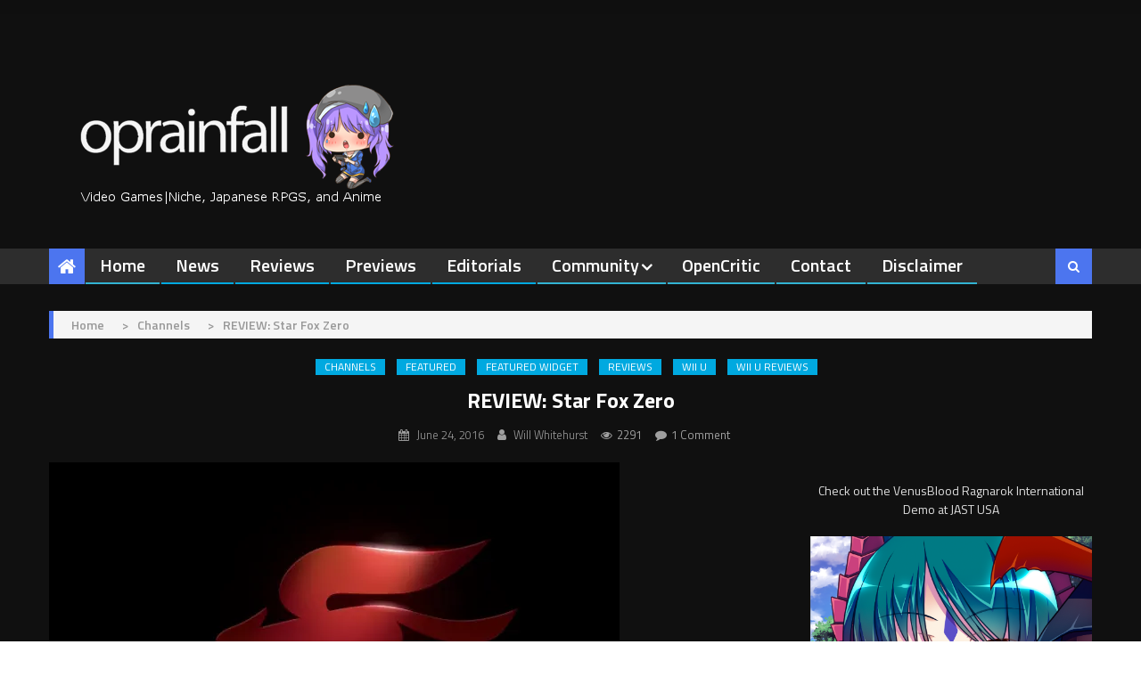

--- FILE ---
content_type: application/javascript; charset=UTF-8
request_url: https://operationrainfall.disqus.com/count-data.js?1=206119%20http%3A%2F%2Foperationrainfall.com%2F%3Fp%3D206119&1=352797%20https%3A%2F%2Foperationrainfall.com%2F%3Fp%3D352797&1=352826%20https%3A%2F%2Foperationrainfall.com%2F%3Fp%3D352826&1=352890%20https%3A%2F%2Foperationrainfall.com%2F%3Fp%3D352890&1=352933%20https%3A%2F%2Foperationrainfall.com%2F%3Fp%3D352933
body_size: 569
content:
var DISQUSWIDGETS;

if (typeof DISQUSWIDGETS != 'undefined') {
    DISQUSWIDGETS.displayCount({"text":{"and":"and","comments":{"zero":"0 Comments","multiple":"{num} Comments","one":"1 Comment"}},"counts":[{"id":"352890 https:\/\/operationrainfall.com\/?p=352890","comments":0},{"id":"206119 http:\/\/operationrainfall.com\/?p=206119","comments":1},{"id":"352933 https:\/\/operationrainfall.com\/?p=352933","comments":0},{"id":"352826 https:\/\/operationrainfall.com\/?p=352826","comments":0},{"id":"352797 https:\/\/operationrainfall.com\/?p=352797","comments":0}]});
}